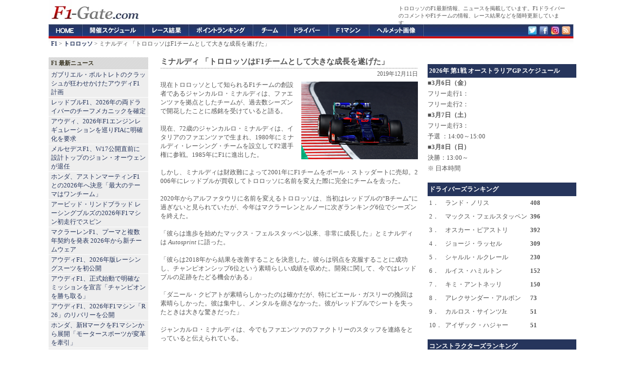

--- FILE ---
content_type: text/html; charset=UTF-8
request_url: https://f1-gate.com/tororosso/f1_54086.html
body_size: 10389
content:

<!DOCTYPE html>
<html lang="ja">
<head prefix="og: http://ogp.me/ns# fb: http://ogp.me/ns/fb# article: http://ogp.me/ns/article#">
<meta charset="UTF-8">
<title>ミナルディ 「トロロッソはF1チームとして大きな成長を遂げた」 【 F1-Gate .com 】</title>

<meta name="robots" content="index,follow,max-image-preview:large,max-snippet:-1,max-video-preview:-1">
<meta name="googlebot" content="index,follow,max-image-preview:large,max-snippet:-1,max-video-preview:-1">

<link rel="preconnect" href="https://cdn.f1-gate.com">
<link rel="preconnect" href="https://cdn.cloudflare.com" crossorigin>
<link rel="preconnect" href="https://cdn.ampproject.org" crossorigin>
<link rel="preconnect" href="https://pagead2.googlesyndication.com" crossorigin>
<link rel="preconnect" href="https://googleads.g.doubleclick.net" crossorigin>
<link rel="preconnect" href="https://tpc.googlesyndication.com" crossorigin>

<script type="text/javascript" src="https://cdn.f1-gate.com/style/topics-v6.js"></script>

<meta property="fb:app_id" content="1009709062447804" />
<meta property="og:type" content="article" />
<meta property="og:image" content="https://f1-gate.com/media/img2019/20191211-tororosso.jpg" />
<meta property="og:image:width" content="1280" />
<meta property="og:image:height" content="853" />
<meta property="og:title" content="ミナルディ 「トロロッソはF1チームとして大きな成長を遂げた」">
<meta property="og:url" content="https://f1-gate.com/tororosso/f1_54086.html" />
<meta property="og:description" content="現在トロロッソとして知られるF1チームの創設者であるジャンカルロ・ミナルディは、ファエンツァを拠点としたチームが、過去数シーズンで開花したことに感銘を受けていると語る。現在、72歳のジャンカルロ・ミナルディは、イタリアのファエンツァで生まれ、1980年にミナルディ・レーシング・チームを設立してF2選手権に参戦。1985年にF1に進出した。" />
<meta property="article:published_time" content="2019-12-11T19:00:00+09:00" /><meta property="article:modified_time" content="2019-12-11T19:00:00+09:00" />
<meta property="og:locale" content="ja_JP">
<meta name="twitter:card" content="summary_large_image">
<meta name="twitter:site" content="@f1gate">
<meta name="thumbnail" content="https://f1-gate.com/media/img2019/20191211-tororosso.jpg" />
<meta name="description" content="現在トロロッソとして知られるF1チームの創設者であるジャンカルロ・ミナルディは、ファエンツァを拠点としたチームが、過去数シーズンで開花したことに感銘を受けていると語る。現在、72歳のジャンカルロ・ミナルディは、イタリアのファエンツァで生まれ、1980年にミナルディ・レーシング・チームを設立してF2選手権に参戦。1985年にF1に進出した。" />
<link rel="canonical" href="https://f1-gate.com/tororosso/f1_54086.html" />
<link rel="amphtml" href="https://f1-gate.com/tororosso/f1_54086.html?mode=amp" />
<script type="application/ld+json">
{
  "@context": "https://schema.org",
  "@type": "NewsArticle",
  "headline": "ミナルディ 「トロロッソはF1チームとして大きな成長を遂げた」",
  "description": "現在トロロッソとして知られるF1チームの創設者であるジャンカルロ・ミナルディは、ファエンツァを拠点としたチームが、過去数シーズンで開花したことに感銘を受けていると語る。現在、72歳のジャンカルロ・ミナルディは、イタリアのファエンツァで生まれ、1980年にミナルディ・レーシング・チームを設立してF2選手権に参戦。1985年にF1に進出した。",
  "inLanguage": "ja",
  "mainEntityOfPage": { "@type": "WebPage", "@id": "https://f1-gate.com/tororosso/f1_54086.html" },
  "url": "https://f1-gate.com/tororosso/f1_54086.html",
  "datePublished": "2019-12-11T19:00:00+09:00",
  "dateModified": "2019-12-11T19:00:00+09:00",
  "isAccessibleForFree": true,
  "thumbnailUrl": "https://f1-gate.com/media/img2019/20191211-tororosso.jpg",
  "image": [{
    "@type": "ImageObject",
    "url": "https://f1-gate.com/media/img2019/20191211-tororosso.jpg",
    "width": 1280,
    "height": 853,
   "representativeOfPage": true
  }],
  "author": {
    "@type": "Organization",
    "name": "F1-Gate.com 編集部",
    "url": "https://f1-gate.com/about.html"
  },
  "publisher": {
    "@type": "Organization",
    "name": "F1-Gate.com",
    "url": "https://f1-gate.com/about.html",
    "logo": {
      "@type": "ImageObject",
      "url": "https://f1-gate.com/img/logo-512x512.png",
      "width": 512,
      "height": 512
    }
  },
  "keywords": "F1"
}
</script>
<script type="application/ld+json">
{ 
	"@context": "https://schema.org", 
	"@type": "BreadcrumbList", 
	"itemListElement": 
	[ 
		{ 
			"@type": "ListItem", 
			"position": 1, 
			"item": { 
				"@id": "https://f1-gate.com/", 
				"name": "F1" 
			} 
		},{ 
			"@type": "ListItem", 
			"position": 2, 
			"item": { 
				"@id": "https://f1-gate.com/tororosso/", 
				"name": "トロロッソ" 
			}
		},{ 
			"@type": "ListItem", 
			"position": 3, 
			"item": { 
				"@id": "https://f1-gate.com/tororosso/f1_54086.html", 
				"name": "ミナルディ 「トロロッソはF1チームとして大きな成長を遂げた」" 
			}
		}
	] 
}
</script>
<meta name="viewport" content="width=device-width">
<meta name="theme-color" content="#26355C">
<link rel="dns-prefetch" href="https://cdn.f1-gate.com" />
<link rel="alternate" type="application/rss+xml" href="https://f1-gate.com/rss2.xml" />
<link rel="alternate" type="application/atom+xml" href="https://f1-gate.com/atom.xml" />
<link rel="apple-touch-icon-precomposed" href="/apple-touch-icon-precomposed.png" />
<script async src="https://securepubads.g.doubleclick.net/tag/js/gpt.js"></script>
<script>
  var googletag = googletag || {};
  googletag.cmd = googletag.cmd || [];
</script>
<script>
  googletag.cmd.push(function() {

  var mapping1 = googletag.sizeMapping().
    addSize([900, 1], [200, 200]).
    addSize([0, 0], [336, 280], 'fluid').
    build();

  var mapping2 = googletag.sizeMapping().
    addSize([900, 1], [120, 600]).
    addSize([0, 0], [336, 280]).
    build();

  var mapping3 = googletag.sizeMapping().
    addSize([900, 1], [336, 280]).
    addSize([0, 0], [336, 280]).
    build();

  var mapping4 = googletag.sizeMapping().
    addSize([920, 1], 'fluid').
    addSize([0, 0], 'fluid').
    build();

  var mapping5 = googletag.sizeMapping().
    addSize([900, 1], [336, 280]).
    addSize([0, 0], [336, 280], [300, 600], 'fluid').
    build();

  var mapping6 = googletag.sizeMapping().
    addSize([920, 1], [300, 600]).
    addSize([0, 0], [300, 600], 'fluid').
    build();

  var mapping7 = googletag.sizeMapping().
    addSize([920, 1], [300, 250]).
    addSize([0, 0], [300, 250], 'fluid').
    build();

  var mapping8 = googletag.sizeMapping().
    addSize([920, 1], [160, 600]).
    addSize([0, 0], [336, 280]).
    build();

  var mapping9 = googletag.sizeMapping().
    addSize([920, 1], [1, 1]).
    addSize([0, 0], [320, 50]).
    build();

  var mapping10 = googletag.sizeMapping().
    addSize([920, 1], [970, 250]).
    addSize([0, 0], [1, 1]).
    build();

    googletag.defineSlot('/69359815/ca-pub-6775216530987571-tag/5124934923', [], 'SmallSquare').defineSizeMapping(mapping1).addService(googletag.pubads());
    googletag.defineSlot('/69359815/ca-pub-6775216530987571-tag/3850119359',  [], 'Skyscraper01').defineSizeMapping(mapping2).addService(googletag.pubads());
    googletag.defineSlot('/69359815/ca-pub-6775216530987571-tag/6702041134', [], 'LargeRectangle01').defineSizeMapping(mapping3).addService(googletag.pubads());
    googletag.defineSlot('/69359815/ca-pub-6775216530987571-tag/2020052702', [], 'NativeAD').defineSizeMapping(mapping4).addService(googletag.pubads());
    googletag.defineSlot('/69359815/ca-pub-6775216530987571-tag/6702041134', [], 'LargeRectangle02').defineSizeMapping(mapping5).addService(googletag.pubads());
    googletag.defineSlot('/69359815/ca-pub-6775216530987571-tag/20200527001', [], 'Skyscraper03').defineSizeMapping(mapping6).addService(googletag.pubads());
    googletag.defineSlot('/69359815/ca-pub-6775216530987571-tag/9700266163', [], 'LargeRectangle03').defineSizeMapping(mapping7).addService(googletag.pubads());
    googletag.defineSlot('/69359815/ca-pub-6775216530987571-tag/5574903800', [], 'Skyscraper04').defineSizeMapping(mapping8).addService(googletag.pubads());
    googletag.defineSlot('/69359815/ca-pub-6775216530987571-tag/9662415416', [], 'MobileAD').defineSizeMapping(mapping9).addService(googletag.pubads());
    googletag.defineSlot('/69359815/ca-pub-6775216530987571-tag/7990713307', [], 'CustomAD').defineSizeMapping(mapping10).addService(googletag.pubads());
    googletag.pubads().enableSingleRequest();
    googletag.enableServices();
  });
</script>
<script>
window.googletag = window.googletag || {cmd: []};
googletag.cmd.push(function() {
slot = googletag.defineOutOfPageSlot(
"/69359815/ca-pub-6775216530987571-tag/2020111401", googletag.enums.OutOfPageFormat.INTERSTITIAL);
if (slot) {
slot.addService(googletag.pubads());
}
googletag.enableServices();
googletag.display(slot);
});
</script>

<script async src="https://fundingchoicesmessages.google.com/i/pub-8431110163526139?ers=1" nonce="prWPJwJ6UFjpXcEGRsaDqA"></script><script nonce="prWPJwJ6UFjpXcEGRsaDqA">(function() {function signalGooglefcPresent() {if (!window.frames['googlefcPresent']) {if (document.body) {const iframe = document.createElement('iframe'); iframe.style = 'width: 0; height: 0; border: none; z-index: -1000; left: -1000px; top: -1000px;'; iframe.style.display = 'none'; iframe.name = 'googlefcPresent'; document.body.appendChild(iframe);} else {setTimeout(signalGooglefcPresent, 0);}}}signalGooglefcPresent();})();</script>

<!-- Google tag (gtag.js) -->
<script async src="https://www.googletagmanager.com/gtag/js?id=G-2JBT8SMJZ1"></script>
<script>
  window.dataLayer = window.dataLayer || [];
  function gtag(){dataLayer.push(arguments);}
  gtag('js', new Date());

  gtag('config', 'G-2JBT8SMJZ1');
</script>


<link rel="manifest" href="/manifest.json">
<script src="https://cdn.onesignal.com/sdks/web/v16/OneSignalSDK.page.js" defer></script>
<script>
  window.OneSignalDeferred = window.OneSignalDeferred || [];
  OneSignalDeferred.push(async function(OneSignal) {
    await OneSignal.init({
      appId: "8aca5e26-894b-426e-9461-1c5faa7e7b77",
      safari_web_id: "web.onesignal.auto.24e91fba-47ec-4183-a873-89e8fb838de6",
      promptOptions: {
        slidedown: {
          prompts: [{
            type: "push",
            autoPrompt: true,
            delay: { pageViews: 1, timeDelay: 10 }
          }]
        }
      },
      autoResubscribe: true
    });
  });
</script>

</head>
<body>
<div id="header">
<div id="top">
<p>トロロッソのF1最新情報、ニュースを掲載しています。F1ドライバーのコメントやF1チームの情報、レース結果などを随時更新しています。</p>
</div>
<a href="/"><img src="https://f1-gate.com/img/logo.gif" alt="F1への入り口、F1-Gate.com" width="190" height="50" /></a>
</div>
<div id="globalNavi">
<ol>
<li id="f1"><a href="/">F1-Gate.com</a></li>
<li id="gp"><a href="/gp/">F1開催スケジュール</a></li>
<li id="result"><a href="/result/">F1レース結果</a></li>
<li id="point"><a href="/point/">F1ポイントランキング</a></li>
<li id="team"><a href="/team/">F1チーム</a></li>
<li id="driver"><a href="/driver/">F1ドライバー</a></li>
<li id="f1car"><a href="/f1car/">F1マシン</a></li>
<li id="helmet"><a href="/helmet/">ヘルメット</a></li>
<li id="twitter"><a href="https://twitter.com/f1gate" target="_blank">Twitter</a></li>
<li id="facebook"><a href="https://www.facebook.com/F1Gate" target="_blank">Facebook</a></li>
<li id="google"><a href="https://www.instagram.com/f1gate/" target="_blank">Instagram</a></li>
<li id="rss"><a href="https://f1-gate.com/rss2.xml" target="_blank">RSS</a></li>
</ol>
</div>
<div id="navi"><strong><a href="https://f1-gate.com/">F1</a></strong> &gt; <strong><a href="https://f1-gate.com/tororosso/">トロロッソ</a></strong> &gt; ミナルディ 「トロロッソはF1チームとして大きな成長を遂げた」</div>
<div id="mainwrapper">
<div id="wrapper">
<div id="container">
<div class="content">
<h1>ミナルディ 「トロロッソはF1チームとして大きな成長を遂げた」</h1>
<div class="contentitem"><time datetime="2019-12-11T19:00:00+09:00">2019年12月11日</time></div>
<div class="contentbody">
<div class="rightbox"><img src="https://f1-gate.com/media/img2019/20191211-tororosso.jpg" width="240" height="160" alt="ミナルディ 「トロロッソはF1チームとして大きな成長を遂げた」" /></div>現在トロロッソとして知られるF1チームの創設者であるジャンカルロ・ミナルディは、ファエンツァを拠点としたチームが、過去数シーズンで開花したことに感銘を受けていると語る。<br />
<br />
現在、72歳のジャンカルロ・ミナルディは、イタリアのファエンツァで生まれ、1980年にミナルディ・レーシング・チームを設立してF2選手権に参戦。1985年にF1に進出した。
<br /><br />
しかし、ミナルディは財政難によって2001年にF1チームをポール・ストッダートに売却。2006年にレッドブルが買収してトロロッソに名前を変えた際に完全にチームを去った。<br />
<br />
2020年からアルファタウリに名前を変えるトロロッソは、当初はレッドブルの“Bチーム”に過ぎないと見られていたが、今年はマクラーレンとルノーに次ぎランキング6位でシーズンを終えた。<br />
<br />
「彼らは進歩を始めたマックス・フェルスタッペン以来、非常に成長した」とミナルディは <i> Autosprint</i> に語った。<br />
<br />
「彼らは2018年から結果を改善することを決意した。彼らは弱点を克服することに成功し、チャンピオンシップ6位という素晴らしい成績を収めた。開発に関して、今ではレッドブルの足跡をたどる機会がある」<br />
<br />
「ダニール・クビアトが素晴らしかったのは確かだが、特にピエール・ガスリーの挽回は素晴らしかった。彼は集中し、メンタルを崩さなかった。彼がレッドブルでシートを失ったときは大きな驚きだった」<br />
<br />
ジャンカルロ・ミナルディは、今でもファエンツァのファクトリーのスタッフを連絡をとっていると伝えられている。<br />
<br />
<img src="https://f1-gate.com/media/img2019/20191211-minaldi.jpg" width="530" height="353" alt="ミナルディ F1" />
<br /><br />
<div id="fb-root"></div>
<script async defer src="https://connect.facebook.net/ja_JP/sdk.js#xfbml=1&version=v3.2&appId=1009709062447804&autoLogAppEvents=1"></script>
<div class="sns">
<a href="https://twitter.com/share" class="twitter-share-button" data-via="F1Gate" data-lang="ja" data-count="none" data-hashtags="f1jp">ツイート</a>
<script>!function(d,s,id){var js,fjs=d.getElementsByTagName(s)[0];if(!d.getElementById(id)){js=d.createElement(s);js.id=id;js.src="//platform.twitter.com/widgets.js";fjs.parentNode.insertBefore(js,fjs);}}(document,"script","twitter-wjs");</script>
</div>
<div class="sns">
<a href="https://b.hatena.ne.jp/entry/https://f1-gate.com/tororosso/f1_54086.html" class="hatena-bookmark-button" data-hatena-bookmark-title="ミナルディ 「トロロッソはF1チームとして大きな成長を遂げた」 【F1-Gate.com】" data-hatena-bookmark-layout="simple" title="このエントリーをはてなブックマークに追加"><img src="https://b.st-hatena.com/images/entry-button/button-only.gif" alt="このエントリーをはてなブックマークに追加" width="20" height="20" style="border: none;" /></a><script type="text/javascript" src="https://b.st-hatena.com/js/bookmark_button.js" charset="utf-8" async="async"></script>
</div>
<div class="sns">
<div class="fb-like" data-href="https://f1-gate.com/tororosso/f1_54086.html" data-layout="button" data-action="like" data-size="small" data-show-faces="true" data-share="true"></div>
</div>
<br class="more_link"><br />
<i class="category">カテゴリー：</i> <em><a href="https://f1-gate.com/">F1</a></em> / <em><a href="https://f1-gate.com/tororosso/">トロロッソ</a></em>
</div><div class="box04">
  <div id="LargeRectangle01"></div>
  <script>googletag.cmd.push(function(){ googletag.display('LargeRectangle01'); });</script>
</div>
<div class="menubar">
<h2>トロロッソ 最新ニュース</h2>
<ul>
<li><a href="https://f1-gate.com/tororosso/f1_90036.html">ピエール・ガスリーF1表彰台獲得のトロ・ロッソSTR14がオークションに登場</a> - 2025年10月1日</li>
<li><a href="https://f1-gate.com/tororosso/f1_56242.html">F1マシン列伝：トロ・ロッソ STR3 “先に勝利を収めたカスタマーカー”</a> - 2020年5月6日</li>
<li><a href="https://f1-gate.com/tororosso/f1_54688.html">F1 | トロロッソ、アルファタウリのF1チームロゴを初公開</a> - 2020年2月1日</li>
<li><a href="https://f1-gate.com/tororosso/f1_54199.html">トロロッソ 歴代F1マシン | 2020年からアルファタウリにチーム名変更</a> - 2019年12月19日</li>
<li><a href="https://f1-gate.com/tororosso/f1_54151.html">【動画】 トロロッソ・ホンダF1、ピエール・ガスリーにドッキリを仕掛ける</a> - 2019年12月16日</li>

</ul>
</div>

</div>
</div>
<div id="sidebarcontainer">


<div class="box02">
<div id='SmallSquare'>
<script>
    googletag.cmd.push(function() { googletag.display('SmallSquare'); });
  </script>
</div>
</div>

<div class="sidebarnew">
<h3>F1 最新ニュース</h3>
<ul id="news-list">
<li><a href="https://f1-gate.com/audi/f1_92129.html">ガブリエル・ボルトレトのクラッシュが狂わせかけたアウディF1計画</a></li><li><a href="https://f1-gate.com/redbull/f1_92127.html">レッドブルF1、2026年の両ドライバーのチーフメカニックを確定</a></li><li><a href="https://f1-gate.com/audi/f1_92126.html">アウディ、2026年F1エンジンレギュレーションを巡りFIAに明確化を要求</a></li><li><a href="https://f1-gate.com/mercedes-benz/f1_92123.html">メルセデスF1、W17公開直前に設計トップのジョン・オーウェンが退任</a></li><li><a href="https://f1-gate.com/honda/f1_92122.html">ホンダ、アストンマーティンF1との2026年へ決意「最大のテーマはワンチーム」</a></li><li><a href="https://f1-gate.com/arvid-lindblad/f1_92121.html">アービッド・リンドブラッド レーシングブルズの2026年F1マシン初走行でスピン</a></li><li><a href="https://f1-gate.com/mclaren/f1_92120.html">マクラーレンF1、プーマと複数年契約を発表 2026年から新チームウェア</a></li><li><a href="https://f1-gate.com/audi/f1_92119.html">アウディF1、2026年版レーシングスーツを初公開</a></li><li><a href="https://f1-gate.com/audi/f1_92118.html">アウディF1、正式始動で明確なミッションを宣言「チャンピオンを勝ち取る」</a></li><li><a href="https://f1-gate.com/audi/f1_92117.html">アウディF1、2026年F1マシン「R26」のリバリーを公開</a></li><li><a href="https://f1-gate.com/honda/f1_92113.html">ホンダ、新HマークをF1マシンから展開「モータースポーツが変革を牽引」</a></li><li><a href="https://f1-gate.com/rb/f1_92116.html">レーシングブルズ、2026年F1マシン「VCARB03」をイモラでシェイクダウン</a></li>
</ul>
</div>

<script>
document.addEventListener('DOMContentLoaded', () => {
  window.OneSignalDeferred = window.OneSignalDeferred || [];
  OneSignalDeferred.push(async (OneSignal) => {
    const ul = document.getElementById('news-list');
    if (!ul) return;

    let permStr = (OneSignal.Notifications && typeof OneSignal.Notifications.permission === 'string')
      ? OneSignal.Notifications.permission
      : (window.Notification ? Notification.permission : 'default');

    const optedIn = await OneSignal.User.PushSubscription.optedIn;

    if (permStr === 'granted' && !optedIn) {
      const li = document.createElement('li');
      const a = document.createElement('a');
      a.href = "javascript:void(0)";
      a.textContent = '速報通知を受け取る';

      // aタグのクリックで optIn
      a.addEventListener('click', async (e) => {
        e.preventDefault();
        try {
          await OneSignal.User.PushSubscription.optIn();
          a.textContent = '通知を有効化しました';
          a.removeAttribute('href'); // 見た目はリンク、挙動は無効化
          a.style.cursor = 'default';
        } catch (e) {
          console.error('[push-link] 再登録失敗:', e);
        }
      });

      li.appendChild(a);
      ul.insertBefore(li, ul.firstChild);
    }
  });
});
</script>

<div class="box10"><div id='MobileAD'><script>googletag.cmd.push(function() { googletag.display('MobileAD'); });</script></div></div>

<div class="sidebar">
<h3>F1 チーム別</h3>
<ul>
<li><a href="https://f1-gate.com/mclaren/">マクラーレン</a></li>
<li><a href="https://f1-gate.com/mercedes-benz/">メルセデス</a></li>
<li><a href="https://f1-gate.com/redbull/">レッドブル</a>・<a href="https://f1-gate.com/ford/">フォード</a></li>
<li><a href="https://f1-gate.com/ferrari/">フェラーリ</a></li>
<li><a href="https://f1-gate.com/williams/">ウィリアムズ</a></li>
<li><a href="https://f1-gate.com/rb/">ビザ・キャッシュアップRB</a></li>
<li><a href="https://f1-gate.com/astonmartin/">アストンマーティン</a>・<a href="https://f1-gate.com/honda/">ホンダF1</a></li>
<li><a href="https://f1-gate.com/haas/">ハース</a></li>
<li><a href="https://f1-gate.com/alpine/">アルピーヌ</a></li>
<li><a href="https://f1-gate.com/cadillac/">キャデラック</a></li>
<li><a href="https://f1-gate.com/audi/">アウディ</a></li>
</ul>
</div>

<div class="sidebar">
<h3>F1 ドライバー別</h3>
<ul>
<li><a href="https://f1-gate.com/lando-norris/">ランド・ノリス</a></li>
<li><a href="https://f1-gate.com/oscar-piastri/">オスカー・ピアストリ</a></li>
<li><a href="https://f1-gate.com/george-russell/">ジョージ・ラッセル</a></li>
<li><a href="https://f1-gate.com/andrea-kimi-antonelli/">アンドレア・キミ・アントネッリ</a></li>
<li><a href="https://f1-gate.com/verstappen/">マックス・フェルスタッペン</a></li>
<li><a href="https://f1-gate.com/isack-hadjar/">アイザック・ハジャー</a></li>
<li><a href="https://f1-gate.com/charles-leclerc/">シャルル・ルクレール</a></li>
<li><a href="https://f1-gate.com/hamilton/">ルイス・ハミルトン</a></li>
<li><a href="https://f1-gate.com/alexander-albon/">アレクサンダー・アルボン</a></li>
<li><a href="https://f1-gate.com/carlossainzjr/">カルロス・サインツ</a></li>
<li><a href="https://f1-gate.com/liam-lawson/">リアム・ローソン</a></li>
<li><a href="https://f1-gate.com/arvid-lindblad/">アービッド・リンドブラッド</a></li>
<li><a href="https://f1-gate.com/alonso/">フェルナンド・アロンソ</a></li>
<li><a href="https://f1-gate.com/lance-stroll/">ランス・ストロール</a></li>
<li><a href="https://f1-gate.com/esteban-ocon/">エステバン・オコン</a></li>
<li><a href="https://f1-gate.com/oliver-bearman/">オリバー・ベアマン</a></li>
<li><a href="https://f1-gate.com/pierregasly/">ピエール・ガスリー</a></li>
<li><a href="https://f1-gate.com/franco-colapinto/">フランコ・コラピント</a></li>
<li><a href="https://f1-gate.com/hulkenberg/">ニコ・ヒュルケンベルグ</a></li>
<li><a href="https://f1-gate.com/gabriel-bortoleto/">ガブリエル・ボルトレト</a></li>
<li><a href="https://f1-gate.com/perez/">セルジオ・ペレス</a></li>
<li><a href="https://f1-gate.com/bottas/">バルテリ・ボッタス</a></li>
</ul>
</div>

<div class="sidebar">
<h3>F1ドライバー＆F1チーム その他</h3>
<ul>
<li><a href="https://f1-gate.com/yuki-tsunoda/">角田裕毅</a></li>
<li><a href="https://f1-gate.com/ayumu-iwasa/">岩佐歩夢</a></li>
<li><a href="https://f1-gate.com/ryo-hirakawa/">平川亮</a></li>
<li><a href="https://f1-gate.com/colton-herta/">コルトン・ハータ</a></li>
<li><a href="https://f1-gate.com/guanyu-zhou/">周冠宇</a></li>
<li><a href="https://f1-gate.com/ritomo-miyata/">宮田莉朋</a></li>
<li><a href="https://f1-gate.com/jack-doohan/">ジャック・ドゥーハン</a></li>
<li><a href="https://f1-gate.com/ricciardo/">ダニエル・リカルド</a></li>
<li><a href="https://f1-gate.com/kevinmagnussen/">ケビン・マグヌッセン</a></li>
<li><a href="https://f1-gate.com/logan-sargeant/">ローガン・サージェント</a></li>
<li><a href="https://f1-gate.com/vettel/">セバスチャン・ベッテル</a></li>
<li><a href="https://f1-gate.com/felipe-drugovich/">フェリペ・ドルゴビッチ</a></li>
<li><a href="https://f1-gate.com/frederik-vesti/">フレデリック・ベスティ</a></li>
<li><a href="https://f1-gate.com/mick-schumacher/">ミック・シューマッハ</a></li>
<li><a href="https://f1-gate.com/raikkonen/">キミ・ライコネン</a></li>
<li><a href="https://f1-gate.com/rosberg/">ニコ・ロズベルグ</a></li>
<li><a href="https://f1-gate.com/button/">ジェンソン・バトン</a></li>
<li><a href="https://f1-gate.com/webber/">マーク・ウェバー</a></li>
<li><a href="https://f1-gate.com/nyckdevries/">ニック・デ・フリース</a></li>
<li><a href="https://f1-gate.com/antonio-giovinazzi/">アントニオ・ジョビナッツィ</a></li>
<li><a href="https://f1-gate.com/nikita-mazepin/">ニキータ・マゼピン</a></li>
<li><a href="https://f1-gate.com/nicholas-latifi/">ニコラス・ラティフィ</a></li>
<li><a href="https://f1-gate.com/pietro-fittipaldi/">ピエトロ・フィッティパルディ</a></li>
<li><a href="https://f1-gate.com/daniil-kvyat/">ダニール・クビアト</a></li>
<li><a href="https://f1-gate.com/kubica/">ロバート・クビサ</a></li>
<li><a href="https://f1-gate.com/sato/">佐藤琢磨</a></li>
<li><a href="https://f1-gate.com/kamui/">小林可夢偉</a></li>
<li><a href="https://f1-gate.com/grosjean/">ロマン・グロージャン</a></li>
<li><a href="https://f1-gate.com/schumacher/">ミハエル・シューマッハ</a></li>
<li><a href="https://f1-gate.com/daniel-ticktum/">ダニエル・ティクトゥム</a></li>
<li><a href="https://f1-gate.com/brendon-hartley/">ブレンドン・ハートレー</a></li>
<li><a href="https://f1-gate.com/vandoorne/">ストフェル・バンドーン</a></li>
<li><a href="https://f1-gate.com/marcusericsson/">マーカス・エリクソン</a></li>
<li><a href="https://f1-gate.com/massa/">フェリペ・マッサ</a></li>
<li><a href="https://f1-gate.com/jolyon-palmer/">ジョリオン・パーマー</a></li>
<li><a href="https://f1-gate.com/maldonado/">パストール・マルドナド</a></li>
<li><a href="https://f1-gate.com/bianchi/">ジュール・ビアンキ</a></li>
<li><a href="https://f1-gate.com/buemi/">セバスチャン・ブエミ</a></li>
<li><a href="https://f1-gate.com/heidfeld/">ニック・ハイドフェルド</a></li>
<li><a href="https://f1-gate.com/delarosa/">ペドロ・デ・ラ・ロサ</a></li>
<li><a href="https://f1-gate.com/kovalainen/">ヘイキ・コバライネン</a></li>
<li><a href="https://f1-gate.com/digrassi/">ルーカス・ディ・グラッシ</a></li>
<li><a href="https://f1-gate.com/barrichello/">ルーベンス・バリチェロ</a></li>
<li><a href="https://f1-gate.com/chandhok/">カルン・チャンドック</a></li>
<li><a href="https://f1-gate.com/coulthard/">デビッド・クルサード</a></li>
<li><a href="https://f1-gate.com/villeneuve/">ジャック・ヴィルヌーヴ</a></li>
<li><a href="https://f1-gate.com/sakon/">山本左近</a></li>
<li><a href="https://f1-gate.com/nakajima/">中嶋一貴</a></li>
<li><a href="https://f1-gate.com/renault/">ルノー</a></li>
<li><a href="https://f1-gate.com/cosworth/">コスワース</a></li>
<li><a href="https://f1-gate.com/sauber/">ザウバーF1チーム</a></li>
<li><a href="https://f1-gate.com/alfaromeo/">アルファロメオ</a></li>
<li><a href="https://f1-gate.com/andretti/">アンドレッティ</a></li>
<li><a href="https://f1-gate.com/forceindia/">フォース・インディア</a></li>
<li><a href="https://f1-gate.com/racingpoint/">レーシングポイント</a></li>
<li><a href="https://f1-gate.com/alphatauri/">アルファタウリ</a></li>
<li><a href="https://f1-gate.com/tororosso/">トロロッソ</a></li>
<li><a href="https://f1-gate.com/caterham/">ケータハム</a></li>
<li><a href="https://f1-gate.com/bmw/">BMW</a></li>
<li><a href="https://f1-gate.com/brawngp/">ブラウンGP</a></li>
<li><a href="https://f1-gate.com/superaguri/">スーパーアグリ</a></li>
<li><a href="https://f1-gate.com/toyota/">トヨタ</a></li>
</ul>
</div>

<div class="sidebar">
<h3>F1 その他</h3>
<ul>
<li><a href="https://f1-gate.com/tv/">F1テレビ放送</a></li>
<li><a href="https://f1-gate.com/fia/">FIA</a></li>
<li><a href="https://f1-gate.com/pirelli/">ピレリ</a></li>
<li><a href="https://f1-gate.com/f1academy/">F1アカデミー</a></li>
<li><a href="https://f1-gate.com/bridgestone/">ブリヂストン</a></li>
<li><a href="https://f1-gate.com/juju/">Juju（野田樹潤）</a></li>
<li><a href="https://f1-gate.com/movie/">F1動画</a></li>
<li><a href="https://f1-gate.com/sponsor/">F1スポンサー</a></li>
<li><a href="https://f1-gate.com/indycar/">インディカー</a></li>
<li><a href="https://f1-gate.com/formula_e/">フォーミュラE</a></li>
<li><a href="https://f1-gate.com/motogp/">MotoGP</a></li>
<li><a href="https://f1-gate.com/wec/">WEC （FIA世界耐久選手権）</a></li>
<li><a href="https://f1-gate.com/wrc/">WRC （FIA世界ラリー選手権）</a></li>
<li><a href="https://f1-gate.com/superformula/">スーパーフォーミュラ</a> / <a href="https://f1-gate.com/supergt/">SUPER GT</a></li>
<li><a href="https://f1-gate.com/f2/">F2</a> / <a href="https://f1-gate.com/f3/">F3</a></li>
<li><a href="https://f1-gate.com/editorial-policy.html">編集ポリシー</a></li>
<li><a href="https://f1-gate.com/privacy_policy.html">プライバシーポリシー</a></li>
<li><a href="https://f1-gate.com/contact.html">お問い合わせ</a></li>
</ul>
</div>



<!--<div class="sidebarnew">
<h3>F1ニュース検索</h3>
<form method="get" action="https://f1-gate.com">
	<div class="searchform">
<input type="hidden" name="amount" value="0" />
<input type="hidden" name="blogid" value="1" />
		<input name="query" alt="検索キーワード" class="formfield" size="10" maxlength="60" accesskey="4" value="" />
		<input type="submit" alt="検索" value="検索" class="formbutton" />
	</div>
</form>

</div>-->
</div>
<div id="menubarcontainer">
<div class="box03">
<div id='Skyscraper03'>
<script>
    googletag.cmd.push(function() { googletag.display('Skyscraper03'); });
  </script>
</div></div>

<div style="margin: 15px auto; font-size:13px; line-height:1.7em;">
<div style="padding: 3px; font-weight:bold; color:#ffffff; background: #26355c; width: 100%;">2026年 第1戦 オーストラリアGP スケジュール</div>
<b>■3月6日（金）</b><br />
フリー走行1：<br />
フリー走行2：<br />
<b>■3月7日（土）</b><br />
フリー走行3：<br />
予選 ：14:00～15:00<br />
<b>■3月8日（日）</b><br />
決勝：13:00～<br />
※ 日本時間
</div>


<div class="box03">
<div id='LargeRectangle03'>
<script>
    googletag.cmd.push(function() { googletag.display('LargeRectangle03'); });
  </script>
</div>
</div>


<div style="margin: 15px auto; font-size:13px; line-height:1.7em;"> 
<div style="padding: 3px; font-weight:bold; color:#ffffff; background: #26355c; width: 100%;"><b>ドライバーズランキング</b></div>
<table cellspacing="0" cellpadding="3">
<tr> 
<td>1．</td>
<td>ランド・ノリス</td>
<td><b>408</b></td>
</tr>
<tr> 
<td>2．</td>
<td>マックス・フェルスタッペン</td>
<td><b>396</b></td>
</tr>
<tr> 
<td>3．</td>
<td>オスカー・ピアストリ</td>
<td><b>392</b></td>
</tr>
<tr> 
<td>4．</td>
<td>ジョージ・ラッセル</td>
<td><b>309</b></td>
</tr>
<tr> 
<td>5．</td>
<td>シャルル・ルクレール</td>
<td><b>230</b></td>
</tr>
<tr> 
<td>6．</td>
<td>ルイス・ハミルトン</td>
<td><b>152</b></td>
</tr>
<tr> 
<td>7．</td>
<td>キミ・アントネッリ</td>
<td><b>150</b></td>
</tr>
<tr> 
<td>8．</td>
<td>アレクサンダー・アルボン</td>
<td><b>73</b></td>
</tr>
<tr> 
<td>9．</td>
<td>カルロス・サインツJr.</td>
<td><b>51</b></td>
</tr>
<tr> 
<td>10．</td>
<td>アイザック・ハジャー</td>
<td><b>51</b></td>
</tr>
</table>
</div>
<div style="margin: 15px auto; font-size:13px; line-height:1.7em;"> 
<div style="padding: 3px; font-weight:bold; color:#ffffff; background: #26355c; width: 100%;"><b>コンストラクターズランキング</b></div>
<table cellspacing="0" cellpadding="3">
<tr>
<td>1．</td>
<td>マクラーレン</td>
<td><b>800</b></td>
</tr>
<tr> 
<td>2．</td>
<td>メルセデス</td>
<td><b>459</b></td>
</tr>
<tr> 
<td>3．</td>
<td>レッドブル</td>
<td><b>426</b></td>
</tr>
<tr> 
<td>4．</td>
<td>フェラーリ</td>
<td><b>382</b></td>
</tr>
<tr> 
<td>5．</td>
<td>ウィリアムズ</td>
<td><b>127</b></td>
</tr>
<tr> 
<td>6．</td>
<td>レーシングブルズ</td>
<td><b>92</b></td>
</tr>
<tr> 
<td>7．</td>
<td>アストンマーティン</td>
<td><b>80</b></td>
</tr>
<tr> 
<td>8．</td>
<td>ハース</td>
<td><b>73</b></td>
</tr>
<tr> 
<td>9．</td>
<td>ザウバー</td>
<td><b>68</b></td>
</tr>
<tr> 
<td>10．</td>
<td>アルピーヌ</td>
<td><b>22</b></td>
</tr>
</table>
</div>


<div class="box03">
<script async src="https://pagead2.googlesyndication.com/pagead/js/adsbygoogle.js?client=ca-pub-8431110163526139"
     crossorigin="anonymous"></script>
<!-- �c���^�C�v -->
<ins class="adsbygoogle"
     style="display:block"
     data-ad-client="ca-pub-8431110163526139"
     data-ad-slot="8033601677"
     data-ad-format="auto"
     data-full-width-responsive="true"></ins>
<script>
     (adsbygoogle = window.adsbygoogle || []).push({});
</script>
</div>

</div>

<div class="clearing">&nbsp;</div>
</div>
</div>

<div class="box01">
<div id='CustomAD'>
  <script>
    googletag.cmd.push(function() { googletag.display('CustomAD'); });
  </script>
</div>
</div>

<div id="home"><a href="https://f1-gate.com/">F1-Gate.com ホーム</a></div>
<div id="footer">
Copyright (C) F1-Gate.com All Rights Reserved.

<script>
  (function(i,s,o,g,r,a,m){i['GoogleAnalyticsObject']=r;i[r]=i[r]||function(){
  (i[r].q=i[r].q||[]).push(arguments)},i[r].l=1*new Date();a=s.createElement(o),
  m=s.getElementsByTagName(o)[0];a.async=1;a.src=g;m.parentNode.insertBefore(a,m)
  })(window,document,'script','//www.google-analytics.com/analytics.js','ga');

  ga('create', 'UA-3189565-4', 'f1-gate.com');
  ga('require', 'displayfeatures');
  ga('send', 'pageview');
</script>

</div>
<script defer src="https://static.cloudflareinsights.com/beacon.min.js/vcd15cbe7772f49c399c6a5babf22c1241717689176015" integrity="sha512-ZpsOmlRQV6y907TI0dKBHq9Md29nnaEIPlkf84rnaERnq6zvWvPUqr2ft8M1aS28oN72PdrCzSjY4U6VaAw1EQ==" data-cf-beacon='{"version":"2024.11.0","token":"ca8490a26ad24a6cbab8d28755d69049","server_timing":{"name":{"cfCacheStatus":true,"cfEdge":true,"cfExtPri":true,"cfL4":true,"cfOrigin":true,"cfSpeedBrain":true},"location_startswith":null}}' crossorigin="anonymous"></script>
</body>
</html>

--- FILE ---
content_type: text/html; charset=utf-8
request_url: https://www.google.com/recaptcha/api2/aframe
body_size: 266
content:
<!DOCTYPE HTML><html><head><meta http-equiv="content-type" content="text/html; charset=UTF-8"></head><body><script nonce="30oioFP3mYejO1Nxq_6cXw">/** Anti-fraud and anti-abuse applications only. See google.com/recaptcha */ try{var clients={'sodar':'https://pagead2.googlesyndication.com/pagead/sodar?'};window.addEventListener("message",function(a){try{if(a.source===window.parent){var b=JSON.parse(a.data);var c=clients[b['id']];if(c){var d=document.createElement('img');d.src=c+b['params']+'&rc='+(localStorage.getItem("rc::a")?sessionStorage.getItem("rc::b"):"");window.document.body.appendChild(d);sessionStorage.setItem("rc::e",parseInt(sessionStorage.getItem("rc::e")||0)+1);localStorage.setItem("rc::h",'1768978232629');}}}catch(b){}});window.parent.postMessage("_grecaptcha_ready", "*");}catch(b){}</script></body></html>

--- FILE ---
content_type: text/css
request_url: https://cdn.f1-gate.com/style/main_pc-v4.css
body_size: 2306
content:
@charset "utf-8";
body {margin:0px;padding:0px;color:#555555;word-break:break-all;font-family:'ＭＳ Ｐゴシック', 'MS PGothic', 'Lucida Grande', 'Hiragino Kaku Gothic ProN', 'ヒラギノ角ゴ ProN W3', 'Meiryo', 'メイリオ', 'sans-serif';}
img {border:0;}
br {font-size:13px;}
form {margin:0;}
em {font-style:normal;font-weight:bold;}
h1,h2,h3,h4,h5,h6 {font-weight:normal;margin:0;}
#topul {padding:5px 0 5px 20px;margin:0;}
li {padding:0px;margin:0px;}
a {color:#26355C;text-decoration:none;}
a:hover {color:#CC0000;text-decoration:underline;}
.hidden {display:none;}
.centerize {text-align:center;}
.clearing {width:1080px;height:0;clear:both;}
.pageswitch {clear:both;text-align:center;font-size:12px;}

table.pix11 {font-size:11px;}
table.pix11 th {font-size:11px;text-align:left;padding-bottom:3px;}

#header {width: 1080px;height: 50px;margin: auto;position:relative;}
#top {width: 350px;margin: 0px;padding: 10px;font-size: 11px;position:absolute; top:0; right:0;}
#header h1 {font-size: 11px;display: inline;font-weight: normal;}
#header p {font-size: 11px;display: inline;font-weight: normal;}
#header strong {font-size: 11px;font-weight: normal;}
#header strong:before { content: ":"; }

#globalNavi {width:1079px;height:25px;border-right:1px solid #536289;background:url(https://cdn.f1-gate.com/img/global_bg.gif) repeat-x left top;position:relative;margin:auto;}
#globalNavi ol {margin:0px;padding:0px;}
#globalNavi li {float:left;list-style-type:none;}
#globalNavi li a {display:block;height:25px;overflow:hidden;position:absolute;text-indent:-9999px;background:url(https://cdn.f1-gate.com/img/global-v2.gif) repeat-x left top;}
#globalNavi li#f1 a {width:69px;left:0;background-position:0 top;}
#globalNavi li#gp a {width:128px;left:69px;background-position:-69px top;}
#globalNavi li#result a {width:91px;left:197px;background-position:-197px top;}
#globalNavi li#point a {width:132px; left:288px;background-position:-288px top;}
#globalNavi li#team a {width:69px; left:420px;background-position:-420px top;}
#globalNavi li#driver a {width:87px; left:489px;background-position:-489px top;}
#globalNavi li#f1car a {width:83px; left:576px;background-position:-576px top;}
#globalNavi li#helmet a {width:113px; left:659px;background-position:-659px top;}
#globalNavi li#f1 a:hover {background-position:0 -25px;}
#globalNavi li#gp a:hover {background-position:-69px -25px;}
#globalNavi li#result a:hover {background-position:-197px -25px;}
#globalNavi li#point a:hover {background-position:-288px -25px;}
#globalNavi li#team a:hover { background-position:-420px -25px;}
#globalNavi li#driver a:hover {background-position:-489px -25px;}
#globalNavi li#f1car a:hover {background-position:-576px -25px;}
#globalNavi li#helmet a:hover {background-position:-659px -25px;}
#globalNavi li#twitter a {width:18px; left:987px;background-position:-987px top;}
#globalNavi li#facebook a {width:18px; left:1010px;background-position:-1010px top;}
#globalNavi li#google a {width:18px; left:1034px;background-position:-1034px top;}
#globalNavi li#rss a {width:18px; left:1056px;background-position:-1056px top;}
#navi {width:1080px;margin:auto;font-size:12px;padding-top:3px;padding-bottom:3px;text-indent:5px;background-image:url(https://cdn.f1-gate.com/img/navi_back.jpg);border-top-width:4px;border-top-style:solid;border-top-color:#CC0000;}

#footer {width: 1080px;height: 20px;background-image: url(https://cdn.f1-gate.com/img/bg_f.gif);margin: auto;text-align: center;padding: 13px 0px 0px;font-size: 12px;position: relative;}
#footer img {position:absolute;top0;left:0;}
#home {width: 1080px;height: 15px;margin: auto;text-align: center;font-size: 12px; clear:both;}

#mainwrapper {width:1080px;margin:auto;padding-top:10px;clear:both;}
#wrapper {width:1080px;margin:auto;}
#container {width:1080px;height:1%;overflow:visible;float:right;margin-left:-1080px;padding-top:5px;padding-right:0;padding-bottom:0;padding-left:0;}
.content {padding:0px;margin-top:0px;margin-right:310px;margin-bottom:30px;margin-left:230px;width:530px;}
.content h2 {clear:both;background:url(https://cdn.f1-gate.com/img/dot.gif) bottom repeat-x;font-size:16px;margin:0;font-weight:bold;padding-top:0;padding-right:0;padding-bottom:3px;padding-left:0;width:100%;position:relative;}
.content h1 {clear:both;background:url(https://cdn.f1-gate.com/img/dot.gif) bottom repeat-x;font-size:16px;margin:0;font-weight:bold;padding-top:0;padding-right:0;padding-bottom:3px;padding-left:0;width:100%px;}
.contentbody {font-size:13px;line-height:1.4;padding-top:0px;padding-right:0;padding-bottom:30px;padding-left:0;position:relative;width:100%;}
.contentbody h2 {font-size:13px;color:#555555;padding:0px;margin:0px;background:none;}
.contentbody h3 {font-size:13px;color:#555555;padding:0px;margin:0px;font-weight:bold;}
.contentbody p {font-size:13px;color:#555555;padding:0px;margin:0px;display:inline;}
#menubarcontainer {float:right;width:300px;padding-top:2px;padding-right:0;padding-bottom:0;padding-left:0;margin-top:0px;margin-right:0px;margin-bottom:0px;margin-left:0px;}
.contentitem {margin-top:0;margin-right:0;margin-bottom:5px;margin-left:0;text-align:right;width:100%;padding-top:3px;font-size:12px;position:relative;}
.contentitem1 {display:inline;}
.contentitem2 {display:inline;padding:0 0 0 10px;}
.contentitem3 {display:inline;padding:0 0 0 10px;}
.contentitem4 {display:inline;padding:0 0 0 10px;}
.contentitem5 {display:inline;padding:0 0 0 10px;}
p.twitter {text-align:right;margin-top:10px;margin-right:5px;margin-bottom:10px;margin-left:5px;}
#sidebarcontainer {float:left;width:205px;padding:2px 0 0 0;}
.sidebar,.sidebarnew {color:#21262A;margin:0 0 4px 0px;}
.sidebar dl {padding:0 0 10px 0;margin:0;}
.sidebar dt {background:#E5E5E5 url(https://cdn.f1-gate.com/img/sidetitlebg.gif);color:#3A3523;font-size:12px;font-weight:bold;padding:4px 5px;}
.sidebar dd {font-size:13px;background:#EEEEEE;padding:3px 5px;margin:1px 0 0 0;}
.sidebar dd:hover {background:#E7E7E7;padding:3px 5px;margin:1px 0 0 0;}
.sidebar dd a:link, .sidebardl dd a:visited {padding:0 0 0 0px;}
.sidebar ul,.sidebarnew ul {padding:0 0 10px 0;margin:0;}
.sidebar h3,.sidebarnew h3 {background:#E5E5E5 url(https://cdn.f1-gate.com/img/sidetitlebg.gif);color:#3A3523;font-size:12px;font-weight:bold;padding:4px 5px;}
.sidebar li,.sidebarnew li {list-style-type:none;font-size:13px;background:#EEEEEE;padding:1px 5px;margin:1px 0 0 0;}
.sidebar li:hover,.sidebarnew li:hover {background:#E7E7E7;padding:1px 5px;margin:1px 0 0 0;}
.sidebar li a:link, .sidebar dd a:visited,.sidebarnew dd a:visited {padding:0 0 0 0px;}
.sidebar form {padding:1px 10px;margin:1px 0 0 0;}
.sidebar p {padding:2px;margin:0px;}
.menubar {padding-top:10px;color:#21262A;margin:0 0 4px 0px;}
.menubar dt {background:#E5E5E5 url(https://cdn.f1-gate.com/img/sidetitlebg.gif);color:#3A3523;padding:4px 10px;}
.menubar dd {font-size:13px;background:#EEEEEE;padding:2px 10px;margin:1px 0 0 0;}
.menubar dd:hover {background:#E7E7E7;padding:2px 10px;margin:1px 0 0 0;}
.menubar dd a:link, .menubar dd a:visited {padding:0 0 0 0px;}
.menubar ul {padding:0px;margin:0px;}
.menubar h3 {background:#E5E5E5 url(https://cdn.f1-gate.com/img/sidetitlebg.gif);font-size:13px;color:#3A3523;padding:4px 10px;}
.menubar h2 {font-size:13px;background:#E5E5E5 url(https://cdn.f1-gate.com/img/sidetitlebg.gif);color:#3A3523;width:526px;padding-left:4px;padding-top:3px;padding-bottom:3px;padding-right:0px;margin-top:15px;}
.menubar li {list-style-type:none;font-size:13px;background:#EEEEEE;padding:2px 10px;margin:1px 0 0 0;}
.menubar li:hover {background:#E7E7E7;padding:2px 10px;margin:1px 0 0 0;}
.menubar li a:link, .menubar dd a:visited {padding:0 0 0 0px;}
.loginform, .searchform {margin:0px;}
.commentform, .mailform {margin-top:10px;padding:10px;background:#EEEEEE;/* Rounded borders, for Mozilla browsers *//* -moz-border-radius:10px;*/}
.commentform img{margin:5px 0 0 0;}
.formfield {display:inline;font-size:11px;background:white;color:#494949;border-top:1px solid #868686;border-left:1px solid #868686;border-bottom:1px solid #D4D2CF;border-right:1px solid #D4D2CF;margin:1px 0 0 0;}
.formbutton {font-size:11px;background:white;color:#494949;border-top:1px solid #D4D2CF;border-left:1px solid #D4D2CF;border-bottom:1px solid #868686;border-right:1px solid #868686;margin:1px 0 0 0;}
.commentform .formfield, .commentform .formbutton, .loginform .formbutton {display:block;}
.searchform .formfield {width:120px;font-family:Arial, Tahoma, Trebuchet MS, Verdana, sans-serif;padding:2px 0;margin:0 2px 2px 0;}
.searchform .formbutton {width:50px;font-family:Tahoma, Arial, Trebuchet MS, Verdana, sans-serif;padding:2px 2px;}
.loginform .formfield {width:130px;font-family:Arial, Tahoma, Trebuchet MS, Verdana, sans-serif;padding:2px 0;margin:0 2px 2px 0;}
.loginform .formbutton {width:60px;font-family:Tahoma, Arial, Trebuchet MS, Verdana, sans-serif;padding:2px 2px;}
.mainform .formfield {width:280px;font-family:Arial, Tahoma, Trebuchet MS, Verdana, sans-serif;padding:2px 0;margin:0 2px 2px 0;}
.mailform .formbutton {width:100px;font-family:Tahoma, Arial, Trebuchet MS, Verdana, sans-serif;padding:2px 2px;}
#nucleus_cf_name, #nucleus_cf_mail, #nucleus_cf_email {width:120px;margin-right:105px;font-family:Arial, Trebuchet MS, Verdana, sans-serif;}
.commentform textarea, .commentform .formfield, .mailform textarea, .mailform .formfield {width:120px;}
.commentform .formbutton {width:100px;height:22px;font-family:Tahoma, Arial, Trebuchet MS, Verdana, sans-serif;}
.error {color:red;font-weight:bold;}
.highlight {background:#DEFFA9;}
.leftbox, .rightbox {padding:0px;margin-top:0px;margin-right:0px;margin-bottom:0px;margin-left:0px;}
.leftbox {padding-top:2px;padding-right:6px;float:left;}
.rightbox {padding-top:2px;padding-left:6px;float:right;}
.helmet {display:block;width:500px;height:100px;padding-bottom:5px;vertical-align:top;}
#more_link {margin-top:10px;}
.more_link {clear:both;margin-top:10px;}
#more {height:13px;position:relative;width:81px;margin-top:10px;}
#more li {float:left;list-style-type:none;}
#more li a {display:block;height:13px;overflow:hidden;position:absolute;text-indent:-9999px;background:url(https://cdn.f1-gate.com/img/more.gif) repeat-x left top;width:80px;left:0;background-position:0 top;}
table.line {font-size:13px;line-height:1.1;border-top-width:1px;border-top-style:solid;border-top-color:#CCCCCC;border-left-width:1px;border-left-style:solid;border-left-color:#CCCCCC;}
table.line th {background-color:#444444;color:#FFFFFF;border-bottom-width:1px;border-bottom-style:solid;border-bottom-color:#CCCCCC;border-right-width:1px;border-right-style:solid;border-right-color:#CCCCCC;padding:2px;text-align:left;}
table.line td {padding:2px;border-right-width:1px;border-bottom-width:1px;border-right-style:solid;border-bottom-style:solid;border-right-color:#CCCCCC;border-bottom-color:#CCCCCC;}
table.line_s {font-size:11px;line-height:1.1;border-top-width:1px;border-top-style:solid;border-top-color:#CCCCCC;border-left-width:1px;border-left-style:solid;border-left-color:#CCCCCC;}
table.line_s th {background-color:#444444;color:#FFFFFF;border-bottom-width:1px;border-bottom-style:solid;border-bottom-color:#CCCCCC;border-right-width:1px;border-right-style:solid;border-right-color:#CCCCCC;padding:2px;text-align:left;}
table.line_s td {padding:3px;border-right-width:1px;border-bottom-width:1px;border-right-style:solid;border-bottom-style:solid;border-right-color:#CCCCCC;border-bottom-color:#CCCCCC;}

div.sns {display:inline-block; vertical-align: top; margin-left:10px;margin-top:10px;}
div.swiper-container {margin-bottom:16px;}
div.snslink {margin-bottom:18px;text-align:center}
div.rss {margin-bottom:16px;font-size:smaller;line-height: 1.3;}
div.ranking {text-align:center}

.box01  {margin-top:25px; text-align:center;}
.box02 {margin-bottom:4px; text-align:center;}
.box03 {margin:0 auto 18px; text-align:center;}
.banner01 { width: 336px; height: 280px; }
.banner02 { width: 200px; height: 200px; }
.banner03 { width: 300px; height: 600px;}
.banner04 { width: 336px; height: 280px; }

.box10 {margin:0;}

div.contentindex {
 display: block;
 margin:auto;
 overflow: auto;
}

div.trim,div.trim2 {
  float: left;
  border: 2px solid #FFF;
  -webkit-box-sizing: border-box;
  -moz-box-sizing: border-box;
  box-sizing: border-box;
}

div.trim,div.trim2 {
  width: 132px;
  height: 132px;
  overflow: hidden;
  position: relative;
}
div.trim img,div.trim2 img {
  position: absolute;
  width: 250px;
  height: auto;
  top: 50%;
  left: 50%;
  -webkit-transform: translate(-50%, -50%);
  -ms-transform: translate(-50%, -50%);
  transform: translate(-50%, -50%);
}
.imagecap { background-color: #FCFCFC; line-height:1.3; margin: 0 auto; display:block; width: 500px; font-size: 11px; color: #888888;}
.imagecap img { margin-bottom: 0px;}


--- FILE ---
content_type: application/javascript; charset=utf-8
request_url: https://fundingchoicesmessages.google.com/f/AGSKWxWcfTBCbZuMC326hoWPjWNqjHMxqszZnNJgiZcEi2LHCOuRUWzJ43g8LQZ-HUFY7KbkRAPGWkJNjWUILcULoJn8lNHKIeEClj4whv6Kn0AAPS7KIkB2i3Q1C-TRBCK6mg2QiRFcBZ3a2mb3g6STmdO8GnfOZSeuR9FtUv67BtQMQ60_U7_DFhCTqGK1/_/rightAd1..net/pfadj//adgallery1./ads_bottom./flashad.
body_size: -1289
content:
window['fe43f0f9-43e7-42c2-93be-642c1e1b5fd6'] = true;